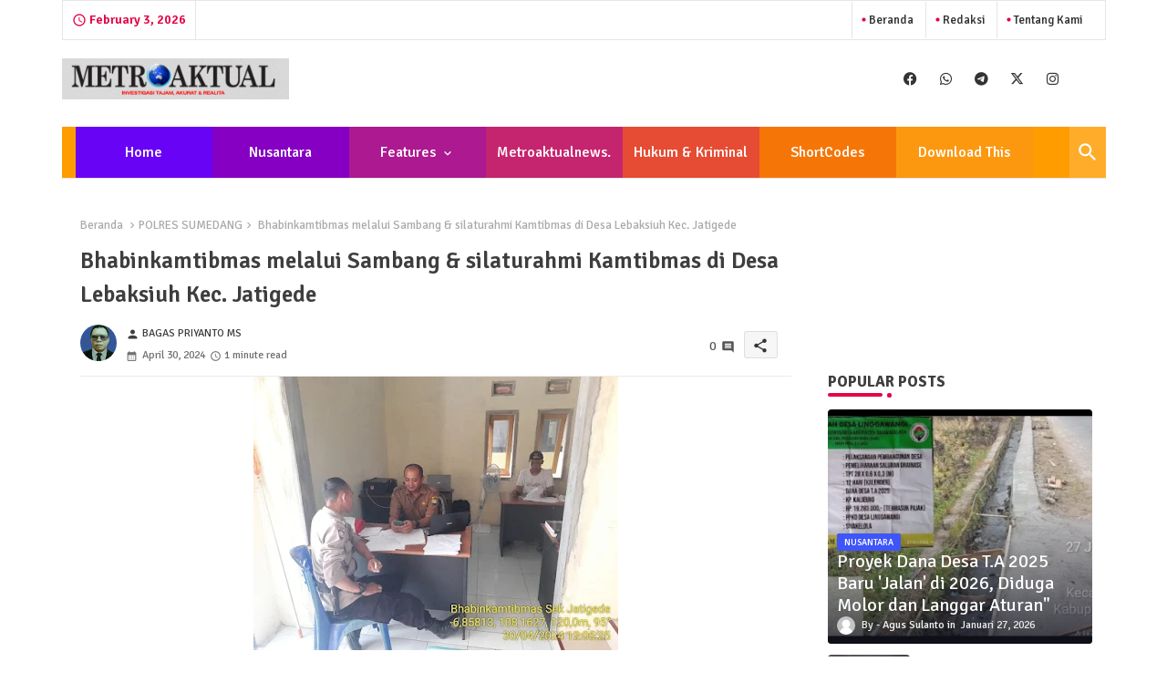

--- FILE ---
content_type: text/html; charset=utf-8
request_url: https://www.google.com/recaptcha/api2/aframe
body_size: 265
content:
<!DOCTYPE HTML><html><head><meta http-equiv="content-type" content="text/html; charset=UTF-8"></head><body><script nonce="de26YeosPa8CNIOwMQIthA">/** Anti-fraud and anti-abuse applications only. See google.com/recaptcha */ try{var clients={'sodar':'https://pagead2.googlesyndication.com/pagead/sodar?'};window.addEventListener("message",function(a){try{if(a.source===window.parent){var b=JSON.parse(a.data);var c=clients[b['id']];if(c){var d=document.createElement('img');d.src=c+b['params']+'&rc='+(localStorage.getItem("rc::a")?sessionStorage.getItem("rc::b"):"");window.document.body.appendChild(d);sessionStorage.setItem("rc::e",parseInt(sessionStorage.getItem("rc::e")||0)+1);localStorage.setItem("rc::h",'1770077447455');}}}catch(b){}});window.parent.postMessage("_grecaptcha_ready", "*");}catch(b){}</script></body></html>